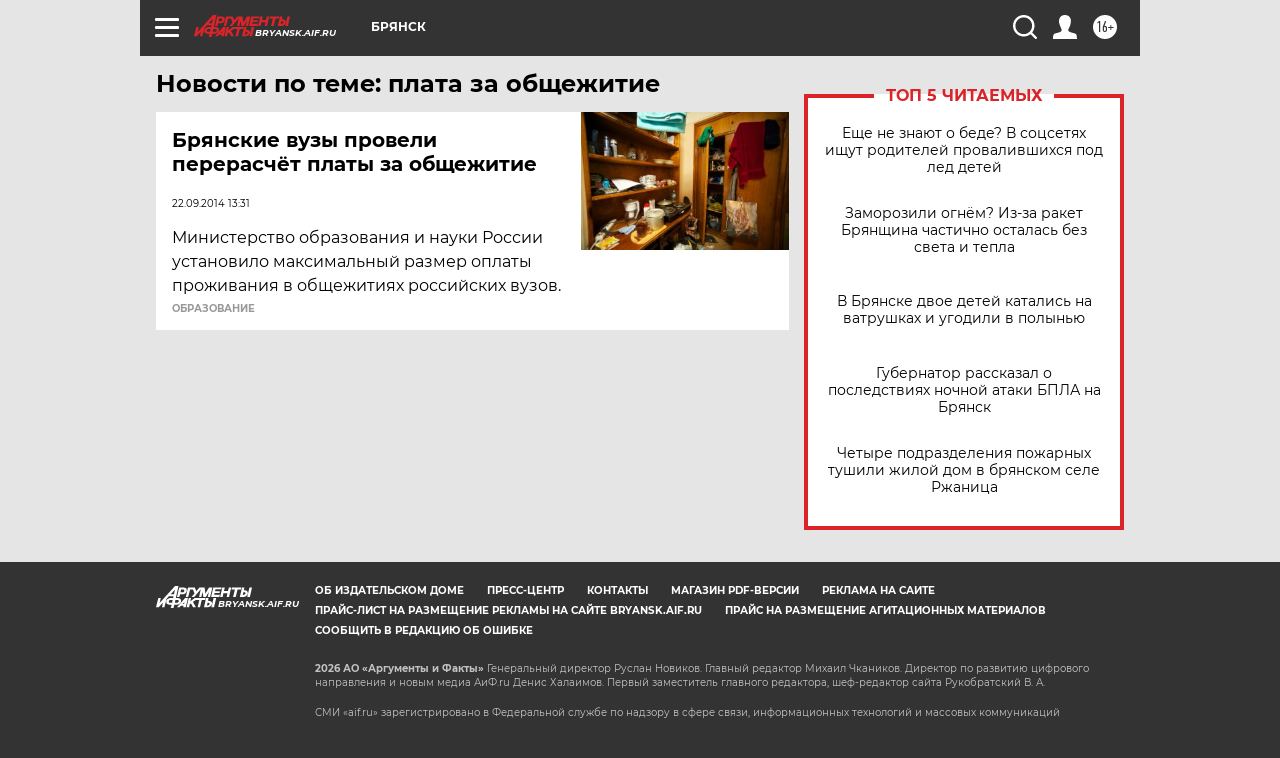

--- FILE ---
content_type: text/html
request_url: https://tns-counter.ru/nc01a**R%3Eundefined*aif_ru/ru/UTF-8/tmsec=aif_ru/862567495***
body_size: -73
content:
758B670F696FCF41X1768935233:758B670F696FCF41X1768935233